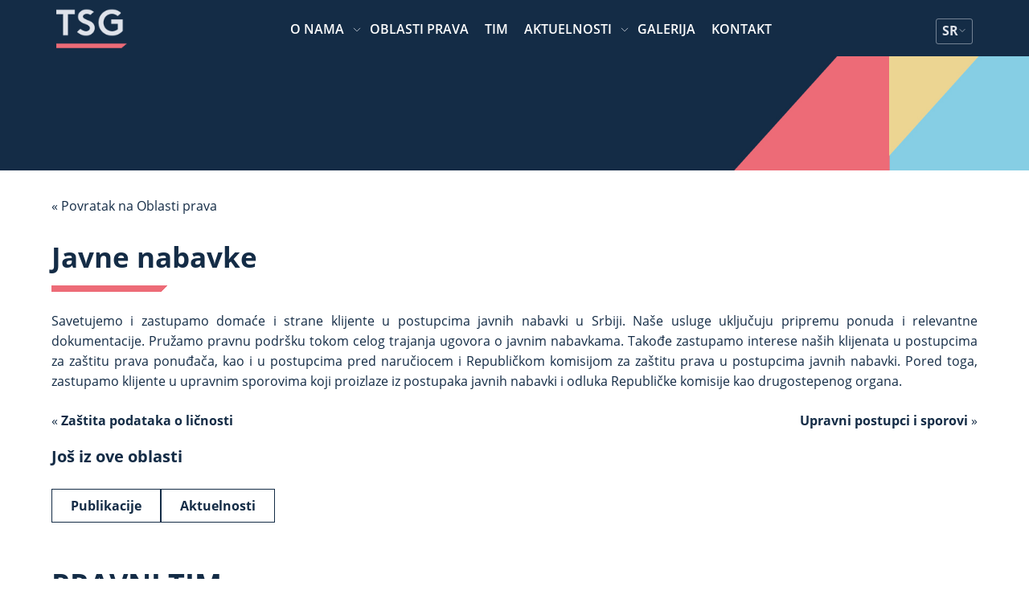

--- FILE ---
content_type: text/html; charset=UTF-8
request_url: https://tsg.rs/areas_of_law/javne-nabavke/
body_size: 14973
content:
<!doctype html>
<html lang="sr-RS">
<head>
    <meta charset="UTF-8">
    <meta name="viewport" content="width=device-width, initial-scale=1">
    <link rel="profile" href="https://gmpg.org/xfn/11">
    <link rel="stylesheet" href="https://cdn.jsdelivr.net/npm/@fancyapps/fancybox@3.5.6/dist/jquery.fancybox.min.css">
    <meta name='robots' content='index, follow, max-image-preview:large, max-snippet:-1, max-video-preview:-1' />
<script id="cookieyes" type="text/javascript" src="https://cdn-cookieyes.com/client_data/2f5029cf888871e2fe5f9da3/script.js"></script>
	<!-- This site is optimized with the Yoast SEO Premium plugin v25.6 (Yoast SEO v25.6) - https://yoast.com/wordpress/plugins/seo/ -->
	<title>Javne nabavke - TSG</title>
	<link rel="canonical" href="https://tsg.rs/areas_of_law/javne-nabavke/" />
	<meta property="og:locale" content="sr_RS" />
	<meta property="og:type" content="article" />
	<meta property="og:title" content="Javne nabavke" />
	<meta property="og:description" content="Savetujemo i zastupamo domaće i strane klijente u postupcima javnih nabavki u Srbiji. Naše usluge uključuju pripremu ponuda i relevantne dokumentacije. Pružamo pravnu podršku tokom celog trajanja ugovora o javnim nabavkama. Takođe zastupamo interese naših klijenata u postupcima za zaštitu prava ponuđača, kao i u postupcima pred naručiocem i Republičkom komisijom za zaštitu prava u [&hellip;]" />
	<meta property="og:url" content="https://tsg.rs/areas_of_law/javne-nabavke/" />
	<meta property="og:site_name" content="TSG" />
	<meta property="article:publisher" content="https://www.facebook.com/Tomic.Sindjelic.Groza.LawOffice/" />
	<meta property="article:modified_time" content="2025-01-27T16:48:58+00:00" />
	<meta property="og:image" content="https://tsg.rs/wp-content/uploads/2022/02/Logo-bez-imena_sr_de_en_Tamna-slova_bela-pozadina.png" />
	<meta property="og:image:width" content="339" />
	<meta property="og:image:height" content="339" />
	<meta property="og:image:type" content="image/png" />
	<meta name="twitter:card" content="summary_large_image" />
	<meta name="twitter:label1" content="Процењено време читања" />
	<meta name="twitter:data1" content="1 минут" />
	<script type="application/ld+json" class="yoast-schema-graph">{"@context":"https://schema.org","@graph":[{"@type":"WebPage","@id":"https://tsg.rs/areas_of_law/javne-nabavke/","url":"https://tsg.rs/areas_of_law/javne-nabavke/","name":"Javne nabavke - TSG","isPartOf":{"@id":"https://tsg.rs/#website"},"datePublished":"2016-11-08T15:52:04+00:00","dateModified":"2025-01-27T16:48:58+00:00","breadcrumb":{"@id":"https://tsg.rs/areas_of_law/javne-nabavke/#breadcrumb"},"inLanguage":"sr-RS","potentialAction":[{"@type":"ReadAction","target":["https://tsg.rs/areas_of_law/javne-nabavke/"]}]},{"@type":"BreadcrumbList","@id":"https://tsg.rs/areas_of_law/javne-nabavke/#breadcrumb","itemListElement":[{"@type":"ListItem","position":1,"name":"Home","item":"https://tsg.rs/"},{"@type":"ListItem","position":2,"name":"Oblasti prava","item":"https://tsg.rs/areas_of_law/"},{"@type":"ListItem","position":3,"name":"Javne nabavke"}]},{"@type":"WebSite","@id":"https://tsg.rs/#website","url":"https://tsg.rs/","name":"TSG","description":"TSG Advokati","publisher":{"@id":"https://tsg.rs/#organization"},"potentialAction":[{"@type":"SearchAction","target":{"@type":"EntryPoint","urlTemplate":"https://tsg.rs/?s={search_term_string}"},"query-input":{"@type":"PropertyValueSpecification","valueRequired":true,"valueName":"search_term_string"}}],"inLanguage":"sr-RS"},{"@type":"Organization","@id":"https://tsg.rs/#organization","name":"TSG ADVOKATI","url":"https://tsg.rs/","logo":{"@type":"ImageObject","inLanguage":"sr-RS","@id":"https://tsg.rs/#/schema/logo/image/","url":"https://tsg.rs/wp-content/uploads/2022/06/Logo-bez-imena_sr_de_en_Tamna-slova_bela-pozadina.png","contentUrl":"https://tsg.rs/wp-content/uploads/2022/06/Logo-bez-imena_sr_de_en_Tamna-slova_bela-pozadina.png","width":339,"height":339,"caption":"TSG ADVOKATI"},"image":{"@id":"https://tsg.rs/#/schema/logo/image/"},"sameAs":["https://www.facebook.com/Tomic.Sindjelic.Groza.LawOffice/","https://www.instagram.com/tsg_lawyers/","https://www.linkedin.com/company/tomic-sindjelic-groza-law-office"]}]}</script>
	<!-- / Yoast SEO Premium plugin. -->


<link rel='dns-prefetch' href='//cdnjs.cloudflare.com' />
<link rel="alternate" type="application/rss+xml" title="TSG &raquo; довод" href="https://tsg.rs/feed/" />
<link rel="alternate" type="application/rss+xml" title="TSG &raquo; довод коментара" href="https://tsg.rs/comments/feed/" />
<script>
window._wpemojiSettings = {"baseUrl":"https:\/\/s.w.org\/images\/core\/emoji\/15.0.3\/72x72\/","ext":".png","svgUrl":"https:\/\/s.w.org\/images\/core\/emoji\/15.0.3\/svg\/","svgExt":".svg","source":{"concatemoji":"https:\/\/tsg.rs\/wp-includes\/js\/wp-emoji-release.min.js?ver=6.6.4"}};
/*! This file is auto-generated */
!function(i,n){var o,s,e;function c(e){try{var t={supportTests:e,timestamp:(new Date).valueOf()};sessionStorage.setItem(o,JSON.stringify(t))}catch(e){}}function p(e,t,n){e.clearRect(0,0,e.canvas.width,e.canvas.height),e.fillText(t,0,0);var t=new Uint32Array(e.getImageData(0,0,e.canvas.width,e.canvas.height).data),r=(e.clearRect(0,0,e.canvas.width,e.canvas.height),e.fillText(n,0,0),new Uint32Array(e.getImageData(0,0,e.canvas.width,e.canvas.height).data));return t.every(function(e,t){return e===r[t]})}function u(e,t,n){switch(t){case"flag":return n(e,"\ud83c\udff3\ufe0f\u200d\u26a7\ufe0f","\ud83c\udff3\ufe0f\u200b\u26a7\ufe0f")?!1:!n(e,"\ud83c\uddfa\ud83c\uddf3","\ud83c\uddfa\u200b\ud83c\uddf3")&&!n(e,"\ud83c\udff4\udb40\udc67\udb40\udc62\udb40\udc65\udb40\udc6e\udb40\udc67\udb40\udc7f","\ud83c\udff4\u200b\udb40\udc67\u200b\udb40\udc62\u200b\udb40\udc65\u200b\udb40\udc6e\u200b\udb40\udc67\u200b\udb40\udc7f");case"emoji":return!n(e,"\ud83d\udc26\u200d\u2b1b","\ud83d\udc26\u200b\u2b1b")}return!1}function f(e,t,n){var r="undefined"!=typeof WorkerGlobalScope&&self instanceof WorkerGlobalScope?new OffscreenCanvas(300,150):i.createElement("canvas"),a=r.getContext("2d",{willReadFrequently:!0}),o=(a.textBaseline="top",a.font="600 32px Arial",{});return e.forEach(function(e){o[e]=t(a,e,n)}),o}function t(e){var t=i.createElement("script");t.src=e,t.defer=!0,i.head.appendChild(t)}"undefined"!=typeof Promise&&(o="wpEmojiSettingsSupports",s=["flag","emoji"],n.supports={everything:!0,everythingExceptFlag:!0},e=new Promise(function(e){i.addEventListener("DOMContentLoaded",e,{once:!0})}),new Promise(function(t){var n=function(){try{var e=JSON.parse(sessionStorage.getItem(o));if("object"==typeof e&&"number"==typeof e.timestamp&&(new Date).valueOf()<e.timestamp+604800&&"object"==typeof e.supportTests)return e.supportTests}catch(e){}return null}();if(!n){if("undefined"!=typeof Worker&&"undefined"!=typeof OffscreenCanvas&&"undefined"!=typeof URL&&URL.createObjectURL&&"undefined"!=typeof Blob)try{var e="postMessage("+f.toString()+"("+[JSON.stringify(s),u.toString(),p.toString()].join(",")+"));",r=new Blob([e],{type:"text/javascript"}),a=new Worker(URL.createObjectURL(r),{name:"wpTestEmojiSupports"});return void(a.onmessage=function(e){c(n=e.data),a.terminate(),t(n)})}catch(e){}c(n=f(s,u,p))}t(n)}).then(function(e){for(var t in e)n.supports[t]=e[t],n.supports.everything=n.supports.everything&&n.supports[t],"flag"!==t&&(n.supports.everythingExceptFlag=n.supports.everythingExceptFlag&&n.supports[t]);n.supports.everythingExceptFlag=n.supports.everythingExceptFlag&&!n.supports.flag,n.DOMReady=!1,n.readyCallback=function(){n.DOMReady=!0}}).then(function(){return e}).then(function(){var e;n.supports.everything||(n.readyCallback(),(e=n.source||{}).concatemoji?t(e.concatemoji):e.wpemoji&&e.twemoji&&(t(e.twemoji),t(e.wpemoji)))}))}((window,document),window._wpemojiSettings);
</script>
<style id='wp-emoji-styles-inline-css'>

	img.wp-smiley, img.emoji {
		display: inline !important;
		border: none !important;
		box-shadow: none !important;
		height: 1em !important;
		width: 1em !important;
		margin: 0 0.07em !important;
		vertical-align: -0.1em !important;
		background: none !important;
		padding: 0 !important;
	}
</style>
<link rel='stylesheet' id='wp-block-library-css' href='https://tsg.rs/wp-includes/css/dist/block-library/style.min.css?ver=6.6.4' media='all' />
<style id='safe-svg-svg-icon-style-inline-css'>
.safe-svg-cover{text-align:center}.safe-svg-cover .safe-svg-inside{display:inline-block;max-width:100%}.safe-svg-cover svg{height:100%;max-height:100%;max-width:100%;width:100%}

</style>
<style id='classic-theme-styles-inline-css'>
/*! This file is auto-generated */
.wp-block-button__link{color:#fff;background-color:#32373c;border-radius:9999px;box-shadow:none;text-decoration:none;padding:calc(.667em + 2px) calc(1.333em + 2px);font-size:1.125em}.wp-block-file__button{background:#32373c;color:#fff;text-decoration:none}
</style>
<style id='global-styles-inline-css'>
:root{--wp--preset--aspect-ratio--square: 1;--wp--preset--aspect-ratio--4-3: 4/3;--wp--preset--aspect-ratio--3-4: 3/4;--wp--preset--aspect-ratio--3-2: 3/2;--wp--preset--aspect-ratio--2-3: 2/3;--wp--preset--aspect-ratio--16-9: 16/9;--wp--preset--aspect-ratio--9-16: 9/16;--wp--preset--color--black: #000000;--wp--preset--color--cyan-bluish-gray: #abb8c3;--wp--preset--color--white: #ffffff;--wp--preset--color--pale-pink: #f78da7;--wp--preset--color--vivid-red: #cf2e2e;--wp--preset--color--luminous-vivid-orange: #ff6900;--wp--preset--color--luminous-vivid-amber: #fcb900;--wp--preset--color--light-green-cyan: #7bdcb5;--wp--preset--color--vivid-green-cyan: #00d084;--wp--preset--color--pale-cyan-blue: #8ed1fc;--wp--preset--color--vivid-cyan-blue: #0693e3;--wp--preset--color--vivid-purple: #9b51e0;--wp--preset--gradient--vivid-cyan-blue-to-vivid-purple: linear-gradient(135deg,rgba(6,147,227,1) 0%,rgb(155,81,224) 100%);--wp--preset--gradient--light-green-cyan-to-vivid-green-cyan: linear-gradient(135deg,rgb(122,220,180) 0%,rgb(0,208,130) 100%);--wp--preset--gradient--luminous-vivid-amber-to-luminous-vivid-orange: linear-gradient(135deg,rgba(252,185,0,1) 0%,rgba(255,105,0,1) 100%);--wp--preset--gradient--luminous-vivid-orange-to-vivid-red: linear-gradient(135deg,rgba(255,105,0,1) 0%,rgb(207,46,46) 100%);--wp--preset--gradient--very-light-gray-to-cyan-bluish-gray: linear-gradient(135deg,rgb(238,238,238) 0%,rgb(169,184,195) 100%);--wp--preset--gradient--cool-to-warm-spectrum: linear-gradient(135deg,rgb(74,234,220) 0%,rgb(151,120,209) 20%,rgb(207,42,186) 40%,rgb(238,44,130) 60%,rgb(251,105,98) 80%,rgb(254,248,76) 100%);--wp--preset--gradient--blush-light-purple: linear-gradient(135deg,rgb(255,206,236) 0%,rgb(152,150,240) 100%);--wp--preset--gradient--blush-bordeaux: linear-gradient(135deg,rgb(254,205,165) 0%,rgb(254,45,45) 50%,rgb(107,0,62) 100%);--wp--preset--gradient--luminous-dusk: linear-gradient(135deg,rgb(255,203,112) 0%,rgb(199,81,192) 50%,rgb(65,88,208) 100%);--wp--preset--gradient--pale-ocean: linear-gradient(135deg,rgb(255,245,203) 0%,rgb(182,227,212) 50%,rgb(51,167,181) 100%);--wp--preset--gradient--electric-grass: linear-gradient(135deg,rgb(202,248,128) 0%,rgb(113,206,126) 100%);--wp--preset--gradient--midnight: linear-gradient(135deg,rgb(2,3,129) 0%,rgb(40,116,252) 100%);--wp--preset--font-size--small: 13px;--wp--preset--font-size--medium: 20px;--wp--preset--font-size--large: 36px;--wp--preset--font-size--x-large: 42px;--wp--preset--spacing--20: 0.44rem;--wp--preset--spacing--30: 0.67rem;--wp--preset--spacing--40: 1rem;--wp--preset--spacing--50: 1.5rem;--wp--preset--spacing--60: 2.25rem;--wp--preset--spacing--70: 3.38rem;--wp--preset--spacing--80: 5.06rem;--wp--preset--shadow--natural: 6px 6px 9px rgba(0, 0, 0, 0.2);--wp--preset--shadow--deep: 12px 12px 50px rgba(0, 0, 0, 0.4);--wp--preset--shadow--sharp: 6px 6px 0px rgba(0, 0, 0, 0.2);--wp--preset--shadow--outlined: 6px 6px 0px -3px rgba(255, 255, 255, 1), 6px 6px rgba(0, 0, 0, 1);--wp--preset--shadow--crisp: 6px 6px 0px rgba(0, 0, 0, 1);}:where(.is-layout-flex){gap: 0.5em;}:where(.is-layout-grid){gap: 0.5em;}body .is-layout-flex{display: flex;}.is-layout-flex{flex-wrap: wrap;align-items: center;}.is-layout-flex > :is(*, div){margin: 0;}body .is-layout-grid{display: grid;}.is-layout-grid > :is(*, div){margin: 0;}:where(.wp-block-columns.is-layout-flex){gap: 2em;}:where(.wp-block-columns.is-layout-grid){gap: 2em;}:where(.wp-block-post-template.is-layout-flex){gap: 1.25em;}:where(.wp-block-post-template.is-layout-grid){gap: 1.25em;}.has-black-color{color: var(--wp--preset--color--black) !important;}.has-cyan-bluish-gray-color{color: var(--wp--preset--color--cyan-bluish-gray) !important;}.has-white-color{color: var(--wp--preset--color--white) !important;}.has-pale-pink-color{color: var(--wp--preset--color--pale-pink) !important;}.has-vivid-red-color{color: var(--wp--preset--color--vivid-red) !important;}.has-luminous-vivid-orange-color{color: var(--wp--preset--color--luminous-vivid-orange) !important;}.has-luminous-vivid-amber-color{color: var(--wp--preset--color--luminous-vivid-amber) !important;}.has-light-green-cyan-color{color: var(--wp--preset--color--light-green-cyan) !important;}.has-vivid-green-cyan-color{color: var(--wp--preset--color--vivid-green-cyan) !important;}.has-pale-cyan-blue-color{color: var(--wp--preset--color--pale-cyan-blue) !important;}.has-vivid-cyan-blue-color{color: var(--wp--preset--color--vivid-cyan-blue) !important;}.has-vivid-purple-color{color: var(--wp--preset--color--vivid-purple) !important;}.has-black-background-color{background-color: var(--wp--preset--color--black) !important;}.has-cyan-bluish-gray-background-color{background-color: var(--wp--preset--color--cyan-bluish-gray) !important;}.has-white-background-color{background-color: var(--wp--preset--color--white) !important;}.has-pale-pink-background-color{background-color: var(--wp--preset--color--pale-pink) !important;}.has-vivid-red-background-color{background-color: var(--wp--preset--color--vivid-red) !important;}.has-luminous-vivid-orange-background-color{background-color: var(--wp--preset--color--luminous-vivid-orange) !important;}.has-luminous-vivid-amber-background-color{background-color: var(--wp--preset--color--luminous-vivid-amber) !important;}.has-light-green-cyan-background-color{background-color: var(--wp--preset--color--light-green-cyan) !important;}.has-vivid-green-cyan-background-color{background-color: var(--wp--preset--color--vivid-green-cyan) !important;}.has-pale-cyan-blue-background-color{background-color: var(--wp--preset--color--pale-cyan-blue) !important;}.has-vivid-cyan-blue-background-color{background-color: var(--wp--preset--color--vivid-cyan-blue) !important;}.has-vivid-purple-background-color{background-color: var(--wp--preset--color--vivid-purple) !important;}.has-black-border-color{border-color: var(--wp--preset--color--black) !important;}.has-cyan-bluish-gray-border-color{border-color: var(--wp--preset--color--cyan-bluish-gray) !important;}.has-white-border-color{border-color: var(--wp--preset--color--white) !important;}.has-pale-pink-border-color{border-color: var(--wp--preset--color--pale-pink) !important;}.has-vivid-red-border-color{border-color: var(--wp--preset--color--vivid-red) !important;}.has-luminous-vivid-orange-border-color{border-color: var(--wp--preset--color--luminous-vivid-orange) !important;}.has-luminous-vivid-amber-border-color{border-color: var(--wp--preset--color--luminous-vivid-amber) !important;}.has-light-green-cyan-border-color{border-color: var(--wp--preset--color--light-green-cyan) !important;}.has-vivid-green-cyan-border-color{border-color: var(--wp--preset--color--vivid-green-cyan) !important;}.has-pale-cyan-blue-border-color{border-color: var(--wp--preset--color--pale-cyan-blue) !important;}.has-vivid-cyan-blue-border-color{border-color: var(--wp--preset--color--vivid-cyan-blue) !important;}.has-vivid-purple-border-color{border-color: var(--wp--preset--color--vivid-purple) !important;}.has-vivid-cyan-blue-to-vivid-purple-gradient-background{background: var(--wp--preset--gradient--vivid-cyan-blue-to-vivid-purple) !important;}.has-light-green-cyan-to-vivid-green-cyan-gradient-background{background: var(--wp--preset--gradient--light-green-cyan-to-vivid-green-cyan) !important;}.has-luminous-vivid-amber-to-luminous-vivid-orange-gradient-background{background: var(--wp--preset--gradient--luminous-vivid-amber-to-luminous-vivid-orange) !important;}.has-luminous-vivid-orange-to-vivid-red-gradient-background{background: var(--wp--preset--gradient--luminous-vivid-orange-to-vivid-red) !important;}.has-very-light-gray-to-cyan-bluish-gray-gradient-background{background: var(--wp--preset--gradient--very-light-gray-to-cyan-bluish-gray) !important;}.has-cool-to-warm-spectrum-gradient-background{background: var(--wp--preset--gradient--cool-to-warm-spectrum) !important;}.has-blush-light-purple-gradient-background{background: var(--wp--preset--gradient--blush-light-purple) !important;}.has-blush-bordeaux-gradient-background{background: var(--wp--preset--gradient--blush-bordeaux) !important;}.has-luminous-dusk-gradient-background{background: var(--wp--preset--gradient--luminous-dusk) !important;}.has-pale-ocean-gradient-background{background: var(--wp--preset--gradient--pale-ocean) !important;}.has-electric-grass-gradient-background{background: var(--wp--preset--gradient--electric-grass) !important;}.has-midnight-gradient-background{background: var(--wp--preset--gradient--midnight) !important;}.has-small-font-size{font-size: var(--wp--preset--font-size--small) !important;}.has-medium-font-size{font-size: var(--wp--preset--font-size--medium) !important;}.has-large-font-size{font-size: var(--wp--preset--font-size--large) !important;}.has-x-large-font-size{font-size: var(--wp--preset--font-size--x-large) !important;}
:where(.wp-block-post-template.is-layout-flex){gap: 1.25em;}:where(.wp-block-post-template.is-layout-grid){gap: 1.25em;}
:where(.wp-block-columns.is-layout-flex){gap: 2em;}:where(.wp-block-columns.is-layout-grid){gap: 2em;}
:root :where(.wp-block-pullquote){font-size: 1.5em;line-height: 1.6;}
</style>
<link rel='stylesheet' id='contact-form-7-css' href='https://tsg.rs/wp-content/plugins/contact-form-7/includes/css/styles.css?ver=5.9.8' media='all' />
<link rel='stylesheet' id='wpml-legacy-horizontal-list-0-css' href='https://tsg.rs/wp-content/plugins/sitepress-multilingual-cms/templates/language-switchers/legacy-list-horizontal/style.min.css?ver=1' media='all' />
<style id='wpml-legacy-horizontal-list-0-inline-css'>
.wpml-ls-statics-shortcode_actions{background-color:#eeeeee;}.wpml-ls-statics-shortcode_actions, .wpml-ls-statics-shortcode_actions .wpml-ls-sub-menu, .wpml-ls-statics-shortcode_actions a {border-color:#cdcdcd;}.wpml-ls-statics-shortcode_actions a, .wpml-ls-statics-shortcode_actions .wpml-ls-sub-menu a, .wpml-ls-statics-shortcode_actions .wpml-ls-sub-menu a:link, .wpml-ls-statics-shortcode_actions li:not(.wpml-ls-current-language) .wpml-ls-link, .wpml-ls-statics-shortcode_actions li:not(.wpml-ls-current-language) .wpml-ls-link:link {color:#444444;background-color:#ffffff;}.wpml-ls-statics-shortcode_actions a, .wpml-ls-statics-shortcode_actions .wpml-ls-sub-menu a:hover,.wpml-ls-statics-shortcode_actions .wpml-ls-sub-menu a:focus, .wpml-ls-statics-shortcode_actions .wpml-ls-sub-menu a:link:hover, .wpml-ls-statics-shortcode_actions .wpml-ls-sub-menu a:link:focus {color:#000000;background-color:#eeeeee;}.wpml-ls-statics-shortcode_actions .wpml-ls-current-language > a {color:#444444;background-color:#ffffff;}.wpml-ls-statics-shortcode_actions .wpml-ls-current-language:hover>a, .wpml-ls-statics-shortcode_actions .wpml-ls-current-language>a:focus {color:#000000;background-color:#eeeeee;}
</style>
<link rel='stylesheet' id='wpml-menu-item-0-css' href='https://tsg.rs/wp-content/plugins/sitepress-multilingual-cms/templates/language-switchers/menu-item/style.min.css?ver=1' media='all' />
<link rel='stylesheet' id='cms-navigation-style-base-css' href='https://tsg.rs/wp-content/plugins/wpml-cms-nav/res/css/cms-navigation-base.css?ver=1.5.5' media='screen' />
<link rel='stylesheet' id='cms-navigation-style-css' href='https://tsg.rs/wp-content/plugins/wpml-cms-nav/res/css/cms-navigation.css?ver=1.5.5' media='screen' />
<link rel='stylesheet' id='chld_thm_cfg_parent-css' href='https://tsg.rs/wp-content/themes/tsg2021/style.css?ver=6.6.4' media='all' />
<link rel='stylesheet' id='tsg2021-style-css' href='https://tsg.rs/wp-content/themes/tsg2021-child/style.css?ver=1.0.0' media='all' />
<link rel='stylesheet' id='owl-css' href='https://cdnjs.cloudflare.com/ajax/libs/OwlCarousel2/2.3.4/assets/owl.carousel.min.css?ver=6.6.4' media='all' />
<link rel='stylesheet' id='tsg-css-css' href='https://tsg.rs/wp-content/themes/tsg2021/css/tsg-css.css?ver=6.6.4' media='all' />
<link rel='stylesheet' id='slb_core-css' href='https://tsg.rs/wp-content/plugins/simple-lightbox/client/css/app.css?ver=2.9.3' media='all' />
<link rel='stylesheet' id='shiftnav-css' href='https://tsg.rs/wp-content/plugins/shiftnav-pro/pro/assets/css/shiftnav.min.css?ver=1.5.1' media='all' />
<link rel='stylesheet' id='tsg-child-css-css' href='https://tsg.rs/wp-content/themes/tsg2021-child/assets/css/tsg.css?ver=6.6.4' media='all' />
<link rel='stylesheet' id='shiftnav-custom-css' href='https://tsg.rs/wp-content/plugins/shiftnav-pro/custom/custom.css?ver=1.5.1' media='all' />
<script id="wpml-cookie-js-extra">
var wpml_cookies = {"wp-wpml_current_language":{"value":"sr","expires":1,"path":"\/"}};
var wpml_cookies = {"wp-wpml_current_language":{"value":"sr","expires":1,"path":"\/"}};
</script>
<script src="https://tsg.rs/wp-content/plugins/sitepress-multilingual-cms/res/js/cookies/language-cookie.js?ver=4.6.13" id="wpml-cookie-js" defer data-wp-strategy="defer"></script>
<script src="https://tsg.rs/wp-includes/js/jquery/jquery.min.js?ver=3.7.1" id="jquery-core-js"></script>
<script src="https://tsg.rs/wp-includes/js/jquery/jquery-migrate.min.js?ver=3.4.1" id="jquery-migrate-js"></script>
<link rel="https://api.w.org/" href="https://tsg.rs/wp-json/" /><link rel="alternate" title="JSON" type="application/json" href="https://tsg.rs/wp-json/wp/v2/areas_of_law/1206" /><link rel="EditURI" type="application/rsd+xml" title="RSD" href="https://tsg.rs/xmlrpc.php?rsd" />
<meta name="generator" content="WordPress 6.6.4" />
<link rel='shortlink' href='https://tsg.rs/?p=1206' />
<link rel="alternate" title="oEmbed (JSON)" type="application/json+oembed" href="https://tsg.rs/wp-json/oembed/1.0/embed?url=https%3A%2F%2Ftsg.rs%2Fareas_of_law%2Fjavne-nabavke%2F" />
<link rel="alternate" title="oEmbed (XML)" type="text/xml+oembed" href="https://tsg.rs/wp-json/oembed/1.0/embed?url=https%3A%2F%2Ftsg.rs%2Fareas_of_law%2Fjavne-nabavke%2F&#038;format=xml" />
<meta name="generator" content="WPML ver:4.6.13 stt:1,4,3,46,50;" />
<link rel="alternate" hreflang="sr" href="https://tsg.rs/areas_of_law/javne-nabavke/" />
<link rel="alternate" hreflang="de" href="https://tsg.rs/de/kompetenzen-de/oeffentliches-auftragswesen/" />
<link rel="alternate" hreflang="en" href="https://tsg.rs/en/areas_of_law/public-procurement/" />
<link rel="alternate" hreflang="ru" href="https://tsg.rs/ru/areas_of_law/gosudarstvennye-zakupki/" />
<link rel="alternate" hreflang="fr" href="https://tsg.rs/fr/areas_of_law/marches-publics/" />
<link rel="alternate" hreflang="x-default" href="https://tsg.rs/areas_of_law/javne-nabavke/" />

	<!-- ShiftNav CSS 
	================================================================ -->
	<style type="text/css" id="shiftnav-dynamic-css">
		
	@media only screen and (min-width:768px){ #shiftnav-toggle-main, .shiftnav-toggle-mobile{ display:none; } .shiftnav-wrap { padding-top:0 !important; } body.shiftnav-disable-shift-body{ padding-top:0 !important; } }
	@media only screen and (max-width:767px){ .ubermenu, body .ubermenu, .ubermenu.ubermenu-responsive-default, .ubermenu-responsive-toggle, #megaMenu{ display:none !important; } }

/** ShiftNav Custom Menu Styles (Customizer) **/
/* shiftnav-main */
.shiftnav.shiftnav-shiftnav-main { background:#35414d; color:#ffffff; }
.shiftnav.shiftnav-shiftnav-main .shiftnav-site-title { color:#ffffff; }
.shiftnav.shiftnav-shiftnav-main ul.shiftnav-menu li.menu-item > .shiftnav-target { background:#35414d; color:#eeecdb; font-weight:normal; text-shadow:none; }
.shiftnav.shiftnav-shiftnav-main ul.shiftnav-menu li.menu-item.shiftnav-active > .shiftnav-target, .shiftnav.shiftnav-shiftnav-main ul.shiftnav-menu li.menu-item.shiftnav-in-transition > .shiftnav-target, .shiftnav.shiftnav-shiftnav-main ul.shiftnav-menu.shiftnav-active-on-hover li.menu-item > .shiftnav-target:hover, .shiftnav.shiftnav-shiftnav-main ul.shiftnav-menu.shiftnav-active-highlight li.menu-item > .shiftnav-target:active { background:#35414d; color:#eeecdb; }
.shiftnav.shiftnav-shiftnav-main ul.shiftnav-menu li.menu-item.current-menu-item > .shiftnav-target, .shiftnav.shiftnav-shiftnav-main ul.shiftnav-menu li.menu-item ul.sub-menu .current-menu-item > .shiftnav-target, .shiftnav.shiftnav-shiftnav-main ul.shiftnav-menu > li.shiftnav-sub-accordion.current-menu-ancestor > .shiftnav-target, .shiftnav.shiftnav-shiftnav-main ul.shiftnav-menu > li.shiftnav-sub-shift.current-menu-ancestor > .shiftnav-target { background:#eeecdb; color:#35414d; }
.shiftnav.shiftnav-shiftnav-main ul.shiftnav-menu li.menu-item.shiftnav-highlight > .shiftnav-target, .shiftnav.shiftnav-shiftnav-main ul.shiftnav-menu li.menu-item ul.sub-menu .shiftnav-highlight > .shiftnav-target { background:#eeecdb; color:#35414d; }
.shiftnav.shiftnav-shiftnav-main ul.shiftnav-menu li.menu-item > .shiftnav-submenu-activation { background:#35414d; }
.shiftnav.shiftnav-shiftnav-main ul.shiftnav-menu li.menu-item > .shiftnav-submenu-activation:hover, .shiftnav.shiftnav-shiftnav-main ul.shiftnav-menu li.menu-item.shiftnav-active > .shiftnav-submenu-activation, .shiftnav.shiftnav-shiftnav-main ul.shiftnav-menu li.menu-item.shiftnav-in-transition > .shiftnav-submenu-activation { background:#35414d; }
.shiftnav.shiftnav-shiftnav-main ul.shiftnav-menu li.shiftnav-retract .shiftnav-target { text-align:center; }


/** ShiftNav Custom Tweaks (General Settings) **/
@media
only screen and (min-device-width : 1024px) and (max-device-width : 1366px) and (min-device-pixel-ratio : 2) {
	.shiftnav-toggle-button{
		display: block;
	}
}
/* Status: Loaded from Transient */

	</style>
	<!-- end ShiftNav CSS -->

	<link rel="icon" href="https://tsg.rs/wp-content/uploads/2022/02/cropped-Logo-bez-imena_sr_de_en_Tamna-slova_bela-pozadina-32x32.png" sizes="32x32" />
<link rel="icon" href="https://tsg.rs/wp-content/uploads/2022/02/cropped-Logo-bez-imena_sr_de_en_Tamna-slova_bela-pozadina-192x192.png" sizes="192x192" />
<link rel="apple-touch-icon" href="https://tsg.rs/wp-content/uploads/2022/02/cropped-Logo-bez-imena_sr_de_en_Tamna-slova_bela-pozadina-180x180.png" />
<meta name="msapplication-TileImage" content="https://tsg.rs/wp-content/uploads/2022/02/cropped-Logo-bez-imena_sr_de_en_Tamna-slova_bela-pozadina-270x270.png" />
		  <!-- Google tag (gtag.js) -->
  <script async src="https://www.googletagmanager.com/gtag/js?id=G-SE2J7QNG0F"></script>
  <script>
    window.dataLayer = window.dataLayer || [];
    function gtag(){dataLayer.push(arguments);}
    gtag('js', new Date());

    gtag('config', 'G-SE2J7QNG0F');
  </script>
</head>

<body class="areas_of_law-template-default single single-areas_of_law postid-1206 wp-custom-logo supports-webp">

<div id="page" class="site dg2-page-wrapper">
    <a class="skip-link screen-reader-text" href="#primary">Pređite na sadržaj</a>
    <style>
    header.site-header {
        position: fixed;
        width: 100%;
        background: #142c46;
        color: #ffffff;
        height: 70px;
        z-index: 10;
    }
    .top-meni-mobile{
        display: block;
    }
    .top-meni{
        display: none;
    }

    @media screen and (min-width: 1024px) {
        .top-meni-mobile{
            display: none;
        }
        .top-meni{
            display: block;
        }
    }

    ul#top-menu {
        list-style: none;
        display: flex;
        justify-content: center;
        align-items: center;
        gap: 26px;
        padding: 0;
        margin: 0;
    }

    #top-menu li {
        position: relative; /* Needed for submenu positioning */
        display: flex;
        justify-content: flex-start;
        align-items: center;
    }

    #top-menu li a {
        color: #ffffff;
        text-decoration: none;
        padding: 5px 10px 3px 10px;
        font-weight: 600;
        letter-spacing: 0;
        text-transform: uppercase;
    }
    #top-menu li a:after {
        display: block;
        content: '';
        width: 0;
        height: 4px;
        background: rgb(237, 107, 119);
        background: linear-gradient(135deg, rgba(237, 107, 119, 1) 77%, rgba(237, 107, 119, 0) 77%);
        margin-top: 2px;
        transition: width 350ms ease-in;
    }

    #top-menu li.menu-item-has-children:after {
        color: #dfe3eb;
        content: url(https://tsg.rs/wp-content/themes/tsg2021-child/assets/images/arrow-down.svg);
        width: 12px;
        font-size: 10px;
    }
    #top-menu li a:hover:after {
        width: 120%;
    }
    #top-menu li .sub-menu li a{
        font-weight: normal;
    }

    #top-menu li .sub-menu {
        position: absolute;
        top: 100%; /* Positions the submenu just below the parent item */
        left: 0;
        background: #142c46;
        opacity: 0;
        visibility: hidden;
        transform: translateY(-10px); /* Slightly move it up for animation */
        transition: all 0.3s ease-in-out; /* Smooth transition */
        list-style: none;
        padding: 10px 0;
        min-width: 200px;
        border-radius: 0;
        z-index: 5;
        box-shadow: #091e34 0px 0px 10px;
    }

    #top-menu li .sub-menu li {
        margin: 0;
        padding: 0;
    }

    #top-menu li .sub-menu li a {
        color: #ffffff;
        padding: 8px 15px;
        display: block;
        white-space: nowrap;
    }

    #top-menu li .sub-menu li a:hover {
        /*background: #112944;*/
    }

    #top-menu li:hover > .sub-menu {
        opacity: 1;
        visibility: visible;
        transform: translateY(0); /* Moves it into place */
    }

    .dg2-menu-100 {
        flex: 1;
        width: 100%;
        display: flex;
        justify-content: space-between;
        align-items: center;
    }

    .dg2-menu-wrapper {
        padding-top: 10px;
    }

    /* Main Language Menu Style */
    #language-menu {
        list-style: none;
        margin: 0;
        padding: 0;
        position: relative;
        border-radius: 3px;
        border: 1px solid rgba(223, 227, 235, 0.47);
    }
    /*#language-menu:hover{*/
    /*    border: 1px solid #142c46;*/
    /*}*/

    #language-menu > li {
        position: relative;
        height: 30px;
        background: transparent;
        cursor: pointer;
        display: flex;
        justify-content: center;
        align-items: center;
        color: #dfe3eb;
        gap: 7px;
    }

    #language-menu > li a {
        display: flex;
        align-items: center;
        justify-content: space-between;
        text-decoration: none;
        font-weight: bold;
        color:#dfe3eb;
    }

    #language-menu > li a .wpml-ls-display {
        margin-right: 8px; /* Spacing between the language text and arrow */
        color: #dfe3eb;
    }

    #language-menu > li:after {
        color:#dfe3eb;
        content: url('https://tsg.rs/wp-content/themes/tsg2021-child/assets/images/arrow-down.svg'); /* Down arrow */
        width:10px;
        font-size:10px;
    }

    /* Submenu Styles */
    #language-menu .sub-menu {
        list-style: none;
        margin: 0;
        padding: 5px 0;
        position: absolute;
        top: 99%; /* Position the dropdown below the parent */
        left: 0;
        background: #142c46;
        opacity: 0;
        visibility: hidden;
        transform: translateY(-10px);
        transition: all 0.3s ease-in-out; /* Smooth dropdown animation */
        z-index: 10;
        flex-direction: column;
        justify-content: flex-start;
        gap: 5px;
        border: 1px solid rgba(223, 227, 235, 0.47);
    }

    #language-menu .sub-menu li {
        padding: 7px 10px;
        text-align: left;
        border-right: none;
        height: auto;
    }

    #language-menu .sub-menu li a {
        text-decoration: none;
        font-weight: normal;
        display: block;
        color: #dfe3eb;
    }
    #language-menu > li a:hover .wpml-ls-display {
        color: #ed6b77;
    }


    /* Show Dropdown on Hover */
    #language-menu > li:hover .sub-menu {
        opacity: 1;
        visibility: visible;
        transform: translateY(0);
    }

    /* General Styles */
    #top-menu-mobile {
        width: 100%;
        background: #142c46;
        color: white;
        padding: 10px;
        margin: 0;
        list-style: none;
    }
    #top-menu-mobile .menu {
        list-style: none;
        margin: 0;
        padding: 0;
    }
    #top-menu-mobile .menu-item {
        border-bottom: 1px solid #1b3756;
    }
    #top-menu-mobile .menu-item > a {
        display: inline-block;
        padding: 15px;
        color: white;
        text-decoration: none;
        transition: background 0.3s ease;
        width: calc(100% - 40px); /* Adjust for icon space */
    }
    .menu-item-arrow{
        display: flex;
        justify-content: space-between;
        align-items: center;
    }
    #top-menu-mobile .menu-item  a
    {
        padding: 10px;
        text-transform: uppercase;
        font-size: 16px;
        color: #dfe3eb;
        font-weight: 600;
    }
    #top-menu-mobile .menu-item  a:hover {
        background: #132b46;
    }

    /* Submenu Styles */
    #top-menu-mobile .sub-menu {
        list-style: none;
        margin: 0;
        padding: 0;
        max-height: 0;
        overflow: hidden;
        transition: max-height 0.3s ease;
        background: #142c46;
    }
    #top-menu-mobile .sub-menu li a {
        padding: 10px 20px;
        color: #dfe3eb;
    }
    #top-menu-mobile .sub-menu li a:hover {
        color: white;
    }

    /* SVG Toggle Button */
    #top-menu-mobile .submenu-toggle {
        background: none;
        border: none;
        padding: 15px;
        cursor: pointer;
        float: right;
    }
    #top-menu-mobile .submenu-toggle svg {
        fill: none;
        stroke: white;
        transition: transform 0.3s ease;
    }
    #top-menu-mobile .menu-item-has-children.open .submenu-toggle svg {
        transform: rotate(180deg);
    }

    /* Expandable Menu */
    #top-menu-mobile .menu-item-has-children.open .sub-menu {
        max-height: 500px; /* Adjust based on content */
    }

    .menu-icon {
        background: none;
        border: none;
        padding: 10px;
        cursor: pointer;
        position: relative;
        display: block;
    }

    .menu-icon-close {
        background: none;
        border: none;
        padding: 10px;
        cursor: pointer;
    }
    .menu-icon svg,  .menu-icon-close svg {
        stroke: white;
    }

    /* Drawer Styles */
    .menu-drawer {
        position: fixed;
        top: 0;
        right: -100%;
        width: 300px; /* Adjust width as needed */
        height: 100%;
        background: #142c46;
        color: white;
        overflow-y: auto;
        transition: right 0.4s ease;
        z-index: 999;
        display: block;
    }
    .menu-drawer.open {
        right: 0;
    }
    .dg2-menu-right, .dg2-menu-right ul{
        justify-content: flex-end;
    }
    @media (min-width: 768px){
        .menu-icon{
            display: none;
        }
        .menu-drawer{
            display: none;
        }
    }
    @media (max-width: 1200px) {
        .dg2-menu-right {
            margin-top: 0;
        }
        #language-menu li:first-child {
            padding-left: 5px;
        }
    }


    /* Submenu Styles */
    /*.sub-menu {*/
    /*    max-height: 0;*/
    /*    overflow: hidden;*/
    /*    transition: max-height 0.3s ease;*/
    /*}*/
    /*.menu-item-has-children.open .sub-menu {*/
    /*    max-height: 500px; */
    /*}*/





</style>
<div id="page" class="site dg2-page-wrapper">
    <a class="skip-link screen-reader-text" href="#primary">Pređite na sadržaj</a>

    <header id="masthead" class="site-header">
        <div class="dg2-menu-wrapper">
            <div class="dg2-menu">
                <div class="dg2-menu-100">
                    <div class="site-branding">
                        
                        <a href="https://tsg.rs">
                            <img style="max-height:50px;"
                                 src="https://tsg.rs/wp-content/themes/tsg2021-child/assets/images/tsg-footer-logo.png"
                                 alt="Tsg"/>
                        </a>
                    </div>
                    <div class="top-meni">
                        <div class="menu-top-main-menu-container"><ul id="top-menu" class="menu"><li id="menu-item-25969" class="menu-item menu-item-type-post_type menu-item-object-page menu-item-has-children menu-item-25969"><a href="https://tsg.rs/o-nama/">O nama</a>
<ul class="sub-menu">
	<li id="menu-item-25980" class="menu-item menu-item-type-post_type menu-item-object-page menu-item-25980"><a href="https://tsg.rs/o-nama/vrednosti/">Vrednosti</a></li>
	<li id="menu-item-25976" class="menu-item menu-item-type-post_type menu-item-object-page menu-item-25976"><a href="https://tsg.rs/o-nama/klijenti/">Klijenti</a></li>
	<li id="menu-item-25974" class="menu-item menu-item-type-post_type menu-item-object-page menu-item-25974"><a href="https://tsg.rs/o-nama/tsg-metod/">TSG Metod</a></li>
	<li id="menu-item-25979" class="menu-item menu-item-type-post_type menu-item-object-page menu-item-25979"><a href="https://tsg.rs/o-nama/drustvena-odgovornost/">Društvena odgovornost</a></li>
	<li id="menu-item-25975" class="menu-item menu-item-type-post_type menu-item-object-page menu-item-25975"><a href="https://tsg.rs/o-nama/karijera/">Karijera</a></li>
	<li id="menu-item-25977" class="menu-item menu-item-type-post_type menu-item-object-page menu-item-25977"><a href="https://tsg.rs/o-nama/prevodi-na-nemacki-jezik/">Prevodi na nemački jezik</a></li>
	<li id="menu-item-25978" class="menu-item menu-item-type-post_type menu-item-object-page menu-item-25978"><a href="https://tsg.rs/o-nama/tsg-medunarodna-saradnja/">TSG međunarodna saradnja</a></li>
</ul>
</li>
<li id="menu-item-25972" class="menu-item menu-item-type-post_type menu-item-object-page menu-item-25972"><a href="https://tsg.rs/oblasti-prava/">Oblasti prava</a></li>
<li id="menu-item-25973" class="menu-item menu-item-type-post_type menu-item-object-page menu-item-25973"><a href="https://tsg.rs/tim/">Tim</a></li>
<li id="menu-item-26005" class="menu-item menu-item-type-custom menu-item-object-custom menu-item-has-children menu-item-26005"><a href="https://tsg.rs/news/">Aktuelnosti</a>
<ul class="sub-menu">
	<li id="menu-item-26074" class="menu-item menu-item-type-post_type menu-item-object-page menu-item-26074"><a href="https://tsg.rs/news/">Praksa &#038; Aktuelnosti</a></li>
	<li id="menu-item-26006" class="menu-item menu-item-type-custom menu-item-object-custom menu-item-26006"><a href="https://tsg.rs/newsletter">Newsletter</a></li>
	<li id="menu-item-26007" class="menu-item menu-item-type-custom menu-item-object-custom menu-item-26007"><a href="https://tsg.rs/seminars">Seminari</a></li>
	<li id="menu-item-26008" class="menu-item menu-item-type-custom menu-item-object-custom menu-item-26008"><a href="https://tsg.rs/publications/">Publikacije</a></li>
	<li id="menu-item-26009" class="menu-item menu-item-type-custom menu-item-object-custom menu-item-26009"><a href="https://tsg.rs/category/covid-19-najnovije-vesti/">Covid-19</a></li>
</ul>
</li>
<li id="menu-item-25968" class="menu-item menu-item-type-post_type menu-item-object-page menu-item-25968"><a href="https://tsg.rs/galerija-seminara-i-dogadaja/">Galerija</a></li>
<li id="menu-item-25971" class="menu-item menu-item-type-post_type menu-item-object-page menu-item-25971"><a href="https://tsg.rs/contact/">Kontakt</a></li>
</ul></div>                    </div>
                    <div class="dg2-menu-right">
                        <div class="menu-languages-new-container"><ul id="language-menu" class="menu"><li id="menu-item-wpml-ls-6457-sr" class="menu-item-language-current menu-item wpml-ls-slot-6457 wpml-ls-item wpml-ls-item-sr wpml-ls-current-language wpml-ls-menu-item wpml-ls-first-item menu-item-type-wpml_ls_menu_item menu-item-object-wpml_ls_menu_item menu-item-has-children menu-item-wpml-ls-6457-sr"><a title="SR" href="https://tsg.rs/areas_of_law/javne-nabavke/"><span class="wpml-ls-native" lang="sr">SR</span></a>
<ul class="sub-menu">
	<li id="menu-item-wpml-ls-6457-de" class="menu-item wpml-ls-slot-6457 wpml-ls-item wpml-ls-item-de wpml-ls-menu-item menu-item-type-wpml_ls_menu_item menu-item-object-wpml_ls_menu_item menu-item-wpml-ls-6457-de"><a title="DE" href="https://tsg.rs/de/kompetenzen-de/oeffentliches-auftragswesen/"><span class="wpml-ls-native" lang="de">DE</span></a></li>
	<li id="menu-item-wpml-ls-6457-en" class="menu-item wpml-ls-slot-6457 wpml-ls-item wpml-ls-item-en wpml-ls-menu-item menu-item-type-wpml_ls_menu_item menu-item-object-wpml_ls_menu_item menu-item-wpml-ls-6457-en"><a title="EN" href="https://tsg.rs/en/areas_of_law/public-procurement/"><span class="wpml-ls-native" lang="en">EN</span></a></li>
	<li id="menu-item-wpml-ls-6457-ru" class="menu-item wpml-ls-slot-6457 wpml-ls-item wpml-ls-item-ru wpml-ls-menu-item menu-item-type-wpml_ls_menu_item menu-item-object-wpml_ls_menu_item menu-item-wpml-ls-6457-ru"><a title="RU" href="https://tsg.rs/ru/areas_of_law/gosudarstvennye-zakupki/"><span class="wpml-ls-native" lang="ru">RU</span></a></li>
	<li id="menu-item-wpml-ls-6457-fr" class="menu-item wpml-ls-slot-6457 wpml-ls-item wpml-ls-item-fr wpml-ls-menu-item wpml-ls-last-item menu-item-type-wpml_ls_menu_item menu-item-object-wpml_ls_menu_item menu-item-wpml-ls-6457-fr"><a title="FR" href="https://tsg.rs/fr/areas_of_law/marches-publics/"><span class="wpml-ls-native" lang="fr">FR</span></a></li>
</ul>
</li>
</ul></div>                    </div>
                </div>
                <button class="menu-icon" aria-label="Open menu">
                    <svg width="24" height="24" xmlns="http://www.w3.org/2000/svg" fill="none" stroke="white" stroke-width="2" stroke-linecap="round" stroke-linejoin="round" class="feather feather-menu">
                        <path d="M3 12h18M3 6h18M3 18h18"></path>
                    </svg>
                </button>
                <div class="menu-drawer">
                    <div class="top-meni-mobile">
                        <div style="display: flex; justify-content: space-between; align-items: self-start; padding: 20px;">
                            <a href="https://tsg.rs/" class="custom-logo-link" rel="home"><img width="339" height="209" src="https://tsg.rs/wp-content/uploads/2023/11/cropped-cropped-cropped-tsg-logo-light_bez-imena_kratka-crta_leva-ivica_v2_AVGUST-2023.png" class="custom-logo" alt="TSG" decoding="async" fetchpriority="high" srcset="https://tsg.rs/wp-content/uploads/2023/11/cropped-cropped-cropped-tsg-logo-light_bez-imena_kratka-crta_leva-ivica_v2_AVGUST-2023.png 339w, https://tsg.rs/wp-content/uploads/2023/11/cropped-cropped-cropped-tsg-logo-light_bez-imena_kratka-crta_leva-ivica_v2_AVGUST-2023-300x185.png 300w" sizes="(max-width: 339px) 100vw, 339px" /></a>                            <button class="menu-icon-close" aria-label="Open menu">
                                <svg xmlns="http://www.w3.org/2000/svg" fill="none" viewBox="0 0 24 24" stroke-width="1.5" stroke="white" style="width:30px;height:30px;">
                                    <path stroke-linecap="round" stroke-linejoin="round" d="M6 18 18 6M6 6l12 12" />
                                </svg>

                            </button>
                        </div>
                        <div class="menu-top-main-menu-container"><ul id="top-menu-mobile" class="menu"><li class="menu-item menu-item-type-post_type menu-item-object-page menu-item-has-children menu-item-25969"><div class="menu-item-arrow"><a href="https://tsg.rs/o-nama/">O nama</a><button class="submenu-toggle" aria-label="Toggle submenu">
                <svg width="16" height="16" viewBox="0 0 24 24" fill="none" xmlns="http://www.w3.org/2000/svg">
                    <path d="M6 9l6 6 6-6" stroke="#fff" stroke-width="2" stroke-linecap="round" stroke-linejoin="round" />
                </svg>
            </button></div>
<ul class="sub-menu">
	<li class="menu-item menu-item-type-post_type menu-item-object-page menu-item-25980"><div class="menu-item-arrow"><a href="https://tsg.rs/o-nama/vrednosti/">Vrednosti</a></div></li>
	<li class="menu-item menu-item-type-post_type menu-item-object-page menu-item-25976"><div class="menu-item-arrow"><a href="https://tsg.rs/o-nama/klijenti/">Klijenti</a></div></li>
	<li class="menu-item menu-item-type-post_type menu-item-object-page menu-item-25974"><div class="menu-item-arrow"><a href="https://tsg.rs/o-nama/tsg-metod/">TSG Metod</a></div></li>
	<li class="menu-item menu-item-type-post_type menu-item-object-page menu-item-25979"><div class="menu-item-arrow"><a href="https://tsg.rs/o-nama/drustvena-odgovornost/">Društvena odgovornost</a></div></li>
	<li class="menu-item menu-item-type-post_type menu-item-object-page menu-item-25975"><div class="menu-item-arrow"><a href="https://tsg.rs/o-nama/karijera/">Karijera</a></div></li>
	<li class="menu-item menu-item-type-post_type menu-item-object-page menu-item-25977"><div class="menu-item-arrow"><a href="https://tsg.rs/o-nama/prevodi-na-nemacki-jezik/">Prevodi na nemački jezik</a></div></li>
	<li class="menu-item menu-item-type-post_type menu-item-object-page menu-item-25978"><div class="menu-item-arrow"><a href="https://tsg.rs/o-nama/tsg-medunarodna-saradnja/">TSG međunarodna saradnja</a></div></li>
</ul>
</li>
<li class="menu-item menu-item-type-post_type menu-item-object-page menu-item-25972"><div class="menu-item-arrow"><a href="https://tsg.rs/oblasti-prava/">Oblasti prava</a></div></li>
<li class="menu-item menu-item-type-post_type menu-item-object-page menu-item-25973"><div class="menu-item-arrow"><a href="https://tsg.rs/tim/">Tim</a></div></li>
<li class="menu-item menu-item-type-custom menu-item-object-custom menu-item-has-children menu-item-26005"><div class="menu-item-arrow"><a href="https://tsg.rs/news/">Aktuelnosti</a><button class="submenu-toggle" aria-label="Toggle submenu">
                <svg width="16" height="16" viewBox="0 0 24 24" fill="none" xmlns="http://www.w3.org/2000/svg">
                    <path d="M6 9l6 6 6-6" stroke="#fff" stroke-width="2" stroke-linecap="round" stroke-linejoin="round" />
                </svg>
            </button></div>
<ul class="sub-menu">
	<li class="menu-item menu-item-type-post_type menu-item-object-page menu-item-26074"><div class="menu-item-arrow"><a href="https://tsg.rs/news/">Praksa &#038; Aktuelnosti</a></div></li>
	<li class="menu-item menu-item-type-custom menu-item-object-custom menu-item-26006"><div class="menu-item-arrow"><a href="https://tsg.rs/newsletter">Newsletter</a></div></li>
	<li class="menu-item menu-item-type-custom menu-item-object-custom menu-item-26007"><div class="menu-item-arrow"><a href="https://tsg.rs/seminars">Seminari</a></div></li>
	<li class="menu-item menu-item-type-custom menu-item-object-custom menu-item-26008"><div class="menu-item-arrow"><a href="https://tsg.rs/publications/">Publikacije</a></div></li>
	<li class="menu-item menu-item-type-custom menu-item-object-custom menu-item-26009"><div class="menu-item-arrow"><a href="https://tsg.rs/category/covid-19-najnovije-vesti/">Covid-19</a></div></li>
</ul>
</li>
<li class="menu-item menu-item-type-post_type menu-item-object-page menu-item-25968"><div class="menu-item-arrow"><a href="https://tsg.rs/galerija-seminara-i-dogadaja/">Galerija</a></div></li>
<li class="menu-item menu-item-type-post_type menu-item-object-page menu-item-25971"><div class="menu-item-arrow"><a href="https://tsg.rs/contact/">Kontakt</a></div></li>
</ul></div>

                    </div>
                </div>
                <!--                <div class="dg2-menu-10">-->
                <!--                    <div class="dg2-menu-icon ">-->
                <!---->
                <!--                        <svg-->
                <!--                                xmlns="http://www.w3.org/2000/svg"-->
                <!--                                width="66"-->
                <!--                                height="66"-->
                <!--                                viewBox="0 0 66 66"-->
                <!--                        >-->
                <!--                            <g transform="translate(-140 -83)">-->
                <!--                                <circle-->
                <!--                                        cx="33"-->
                <!--                                        cy="33"-->
                <!--                                        r="33"-->
                <!--                                        transform="translate(140 83)"-->
                <!--                                        class="dg2-menu-blue"-->
                <!--                                />-->
                <!--                                <g transform="translate(-144.154 46.919)">-->
                <!--                                    <path-->
                <!--                                            d="M4652,91.346h30.627"-->
                <!--                                            transform="translate(-4350.208 -26.265)"-->
                <!--                                            fill="none"-->
                <!--                                            stroke="#dfe3eb"-->
                <!--                                            stroke-linecap="round"-->
                <!--                                            stroke-width="2"-->
                <!--                                    />-->
                <!--                                    <path-->
                <!--                                            d="M4652,91.346h30.627"-->
                <!--                                            transform="translate(-4350.208 -18.265)"-->
                <!--                                            fill="none"-->
                <!--                                            stroke="#dfe3eb"-->
                <!--                                            stroke-linecap="round"-->
                <!--                                            stroke-width="2"-->
                <!--                                    />-->
                <!--                                </g>-->
                <!--                            </g>-->
                <!--                        </svg>-->
                <!--                    </div>-->
                <!--                </div>-->

            </div>

        </div>
        <div class="dg2-mobile-nav dg2-hide">


  <div class="dg2-wrapper dg2-wrapper-flex ">
     <div style="flex:1;">
       <p class="dg2-text-left"><b>Meni</b></p>
       <nav id="site-navigation" class="main-navigation">
        <div class="menu-menu_main-serbian-container"><ul id="primary-menu" class="menu"><li id="menu-item-641" class="menu-item menu-item-type-post_type menu-item-object-page menu-item-home menu-item-641"><a href="https://tsg.rs/">Početna</a></li>
<li id="menu-item-643" class="menu-item menu-item-type-post_type menu-item-object-page menu-item-643"><a href="https://tsg.rs/o-nama/">O nama</a></li>
<li id="menu-item-644" class="menu-item menu-item-type-post_type menu-item-object-page menu-item-644"><a href="https://tsg.rs/oblasti-prava/">Oblasti prava</a></li>
<li id="menu-item-23965" class="menu-item menu-item-type-post_type menu-item-object-page menu-item-23965"><a href="https://tsg.rs/o-nama/klijenti/">Klijenti</a></li>
<li id="menu-item-1944" class="menu-item menu-item-type-custom menu-item-object-custom menu-item-1944"><a href="https://tsg.rs/tim">Tim</a></li>
<li id="menu-item-1935" class="menu-item menu-item-type-custom menu-item-object-custom menu-item-1935"><a href="/news">Aktuelnosti</a></li>
<li id="menu-item-15879" class="menu-item menu-item-type-post_type menu-item-object-page menu-item-15879"><a href="https://tsg.rs/contact/">Kontakt</a></li>
<li id="menu-item-17100" class="menu-item menu-item-type-post_type menu-item-object-page menu-item-17100"><a href="https://tsg.rs/galerija-seminara-i-dogadaja/">Galerija seminara i događaja</a></li>
</ul></div>       </nav><!-- #site-navigation -->
     </div>
     <div style="flex:0;">
       <p class="dg2-text-left"><b>Nađite nas na </b></p>
       <div class="dg2-menu-part">
         <p><a href="https://www.facebook.com/Tomic.Sindjelic.Groza.LawOffice">Facebook</a></p>
         <p><a href="https://www.instagram.com/tsg_lawyers/">Instagram</a></p>
         <p><a href="https://www.linkedin.com/company/tomic-sindjelic-groza-law-office">Linkedin</a></p>
       </div >
     </div>
     <div style="flex:1;">
        <p class="dg2-text-left"><b>Kontakt</b></p>
        <div class="dg2-menu-part">
          	<section id="text-19" class="widget widget_text">			<div class="textwidget"><p><b>TSG Advokati Beograd</b></p>
<p>Carice Milice 3,<br />
11000 Beograd, Srbija</p>
<p>Tel/Fax: +381 (0)11 3285 227,3285 208, 3285 153<br />
<b>office@tsg.rs</b></p>
</div>
		</section>          <!-- <b>TSG</b>
          <p>Carice Milice 3,<br/>
          11000 Beograd,<br/>
          Srbija</p>
          <p>Tel/Fax: +381 (0)11 3285 227,3285 208, 3285 153</br>
          <b>office@tsg.rs</b></p> -->
        </div>
     </div>
   </div>
   <div class="dg2-menu-logo">
     <div class="site-branding">
            <a href="https://tsg.rs">
        <img src="https://tsg.rs/wp-content/uploads/2017/05/tsg_logo_dark_t-1.png" width="250" height="160" />
      </a>
     </div><!-- .site-branding -->
   </div>
 </div>

    </header><!-- #masthead -->

    <div class="page-header-image desktop">
        <img src="https://tsg.rs/wp-content/uploads/2023/01/header-page-bg.jpg" alt="">
    </div>
    <div class="page-header-image mobile">
        <img src="https://tsg.rs/wp-content/themes/tsg2021-child/assets/images/naslovna-top-bg-mobile.svg" alt="">
    </div>

    <script>
        document.addEventListener('DOMContentLoaded', () => {
            const menuIcon = document.querySelector('.menu-icon');
            const menuIconClose = document.querySelector('.menu-icon-close');
            const menuDrawer = document.querySelector('.menu-drawer');
            const submenuToggles = document.querySelectorAll('.submenu-toggle');

            // Open the menu drawer
            menuIcon.addEventListener('click', () => {
                menuDrawer.classList.add('open');
            });
            menuIconClose.addEventListener('click', () => {
                menuDrawer.classList.remove('open');
            });

            // Close the menu drawer when clicking outside
            document.addEventListener('click', (e) => {
                if (!menuDrawer.contains(e.target) && !menuIcon.contains(e.target)) {
                    menuDrawer.classList.remove('open');
                }
            });

            // Submenu toggle
            submenuToggles.forEach(toggle => {
                toggle.addEventListener('click', (e) => {
                    e.preventDefault();
                    const parent = toggle.closest('.menu-item-has-children');
                    parent.classList.toggle('open');
                });
            });
        });

    </script>
    <main id="primary" class="site-main">


                    <div class="dg2-page-oblasti-wrapper">

                <div class="dg2-archive-content dg2-page-areas-single-content dg2-no-flex">
                    <a href="https://tsg.rs/oblasti-prava/">&laquo; Povratak na  Oblasti prava</a>
                    
<article id="post-1206" class="dg2-post-entry post-1206 areas_of_law type-areas_of_law status-publish hentry category-javne-nabavke category-bez-kategorije">
	<header class="entry-header">
		<h1 class="entry-title dg2-title">Javne nabavke</h1>	</header><!-- .entry-header -->

	<div class="entry-content">
		<p style="text-align: justify;">Savetujemo i zastupamo domaće i strane klijente u postupcima javnih nabavki u Srbiji. Naše usluge uključuju pripremu ponuda i relevantne dokumentacije. Pružamo pravnu podršku tokom celog trajanja ugovora o javnim nabavkama. Takođe zastupamo interese naših klijenata u postupcima za zaštitu prava ponuđača, kao i u postupcima pred naručiocem i Republičkom komisijom za zaštitu prava u postupcima javnih nabavki. Pored toga, zastupamo klijente u upravnim sporovima koji proizlaze iz postupaka javnih nabavki i odluka Republičke komisije kao drugostepenog organa.</p>
</div><!-- .entry-content -->
<small></small>

	<footer class="entry-footer">
			</footer><!-- .entry-footer -->
</article><!-- #post-1206 -->

                        <div class="dg2-wrapper-flex " style="margin-bottom:1rem;">
                            	<a rel="next" href="https://tsg.rs/areas_of_law/zastita-podataka-o-licnosti/" title="Zaštita podataka o ličnosti" class=" ">&laquo; <strong>Zaštita podataka o ličnosti</strong></a>
	<a rel="prev" href="https://tsg.rs/areas_of_law/upravni-postupci-i-sporovi/" title="Upravni postupci i sporovi" class=" "><strong>Upravni postupci i sporovi</strong> &raquo;</a>
                        </div>
                                            <div class="more-from-area">
                            <div class="title-more">Još iz ove oblasti</div>
                            <div class="more-buttons">
                                <a href="https://tsg.rs/publications/?type=javne-nabavke" class="m-button">Publikacije</a>
                                <a href="https://tsg.rs/news/?type=javne-nabavke" class="m-button">Aktuelnosti</a>
                            </div>
                        </div>

                        <h2 class="dg2-title dg2-h2-title  " style="margin-bottom:3rem">
                            Pravni tim                        </h2>
                        <div class="dg2-new-autors">
                                                            <div class="advokat">
                                    <div class="adv-content">
                                        <a href="https://tsg.rs/team/jelena-todorovic/" class="team-link">
                                            <img width="1004" height="1448" src="https://tsg.rs/wp-content/uploads/2022/02/Jelena-Todorovic_IMG_5380-R-web_19-05-2022.jpg" class="attachment-post-thumbnail size-post-thumbnail wp-post-image" alt="" decoding="async" srcset="https://tsg.rs/wp-content/uploads/2022/02/Jelena-Todorovic_IMG_5380-R-web_19-05-2022.jpg 1004w, https://tsg.rs/wp-content/uploads/2022/02/Jelena-Todorovic_IMG_5380-R-web_19-05-2022-208x300.jpg 208w, https://tsg.rs/wp-content/uploads/2022/02/Jelena-Todorovic_IMG_5380-R-web_19-05-2022-710x1024.jpg 710w, https://tsg.rs/wp-content/uploads/2022/02/Jelena-Todorovic_IMG_5380-R-web_19-05-2022-768x1108.jpg 768w, https://tsg.rs/wp-content/uploads/2022/02/Jelena-Todorovic_IMG_5380-R-web_19-05-2022-236x340.jpg 236w" sizes="(max-width: 1004px) 100vw, 1004px" />                                            <figcaption class="color0">
                                                <h2>Jelena Todorović</h2>
                                                <p>Advokat</p>
                                            </figcaption>
                                        </a>
                                    </div>
                                </div>
                            <!--                                    <div class="advokat">-->
<!--                                        <div class="adv-content">-->
<!--                                            <a href="--><!--" class="team-link">-->
<!--                                                --><!--                                                <figcaption class="color--><!--">-->
<!--                                                    <h2>--><!--</h2>-->
<!--                                                    <p>--><!--</p>-->
<!--                                                </figcaption>-->
<!--                                            </a>-->
<!--                                        </div>-->
<!--                                    </div>-->
<!--                                -->
                        </div>





                        

                </div>
            </div>


                <!-- industrije -->
        <div id="oblasti" class="dg2-hero-white industry-single">
            <div class="dg2-wrapper">
                <div class="dg2-margin-content" style=" ">
                    <h2 class="dg2-title dg2-h2-title  blue">
                        Industrije                    </h2>
                    <div class="dg2-columns-areas">
                                                    <div style="padding-top: 1rem;"> Autoindustrija</div>
                                                    <div style="padding-top: 1rem;">Compliance & Interne istrage</div>
                                                    <div style="padding-top: 1rem;">Bankarstvo & Lizing</div>
                                                    <div style="padding-top: 1rem;">Trgovina, logistika & distribucija</div>
                                                    <div style="padding-top: 1rem;">Energetika</div>
                                                    <div style="padding-top: 1rem;">Zdravstvo (farmacija, medicinska tehnika)</div>
                                                    <div style="padding-top: 1rem;">IT, usluge trećih lica & zaštita podataka</div>
                                                    <div style="padding-top: 1rem;">Tekstilna industrija</div>
                                                    <div style="padding-top: 1rem;">Medije & Telekomunikacije</div>
                                                    <div style="padding-top: 1rem;">Hemijska industrija</div>
                                                    <div style="padding-top: 1rem;">Mašinska industrija</div>
                                                    <div style="padding-top: 1rem;">Građevinska industrija</div>
                                            </div>
                </div>
            </div>

        </div>

    </main><!-- #main -->


<div class='scrolltopt'>
    <div class='scroll icon'>
        <svg version="1.1" id="Capa_1" xmlns="http://www.w3.org/2000/svg" xmlns:xlink="http://www.w3.org/1999/xlink"
             x="0px" y="0px"
             width="284.929px" height="284.929px" viewBox="0 0 284.929 284.929"
             style="width:30px;height:30px;enable-background:new 0 0 284.929 284.929;fill:var(--dark-blue);"
             xml:space="preserve">
		    <g>
                <path d="M282.082,195.285L149.028,62.24c-1.901-1.903-4.088-2.856-6.562-2.856s-4.665,0.953-6.567,2.856L2.856,195.285
		    		C0.95,197.191,0,199.378,0,201.853c0,2.474,0.953,4.664,2.856,6.566l14.272,14.271c1.903,1.903,4.093,2.854,6.567,2.854
		    		c2.474,0,4.664-0.951,6.567-2.854l112.204-112.202l112.208,112.209c1.902,1.903,4.093,2.848,6.563,2.848
		    		c2.478,0,4.668-0.951,6.57-2.848l14.274-14.277c1.902-1.902,2.847-4.093,2.847-6.566
		    		C284.929,199.378,283.984,197.188,282.082,195.285z"/>
            </g>
		    </svg>
    </div>
</div>
<footer id="colophon" class="site-footer">
    <div class="dg2-wrapper dg2-footer-flex"
         >
        <div><a href="https://tsg.rs">
                <img src="https://tsg.rs/wp-content/themes/tsg2021-child/assets/images/tsg-footer-logo.png"
                     style="height:56px; "/>
            </a></div>
        <div>
            <div class="menu-footer_tos_disclaimer_sr-container"><ul id="footer-menu" class="menu"><li id="menu-item-1989" class="menu-item menu-item-type-post_type menu-item-object-page menu-item-1989"><a target="_blank" rel="noopener" href="https://tsg.rs/odricanje-od-odgovornosti/">Odricanje od odgovornosti</a></li>
<li id="menu-item-19393" class="menu-item menu-item-type-post_type menu-item-object-page menu-item-19393"><a href="https://tsg.rs/politika-privatnosti/">Politika privatnosti</a></li>
<li id="menu-item-15318" class="menu-item menu-item-type-post_type menu-item-object-page menu-item-15318"><a target="_blank" rel="noopener" href="https://tsg.rs/politika-kolacica/">Politika kolačića</a></li>
</ul></div>        </div>
        <div><div class="dg2-footer-search" style="margin-right:1rem;"><form id="searchform" method="get" action="https://tsg.rs/">
    <input type="text" class="search-field" name="s" placeholder="" value="">
    <button type="submit" >  <svg id="sicon" xmlns="http://www.w3.org/2000/svg" viewBox="0 0 600 600"><style>.st0{fill:#ed6b77;}</style><g id="g3027"><path id="path3029" class="st0" d="M404.046 259.498c0-41-14.6-76-43.7-105.1s-64.2-43.7-105.1-43.7-76 14.6-105.1 43.7-43.7 64.2-43.7 105.1 14.6 76 43.7 105.1 64.2 43.7 105.1 43.7 76-14.6 105.1-43.7 43.7-64.1 43.7-105.1zm170.1 276.4c0 11.5-4.2 21.5-12.6 29.9s-18.4 12.6-29.9 12.6c-12 0-21.9-4.2-29.9-12.6l-113.9-113.6c-39.6 27.5-83.8 41.2-132.5 41.2-31.7 0-62-6.1-90.9-18.4-28.9-12.3-53.8-28.9-74.7-49.8-21-21-37.6-45.9-49.9-74.8s-18.4-59.2-18.4-90.9 6.1-62 18.4-90.9 28.9-53.8 49.8-74.7c20.9-20.9 45.8-37.5 74.7-49.8s59.2-18.4 90.9-18.4 62 6.1 90.9 18.4 53.8 28.9 74.7 49.8 37.5 45.8 49.8 74.7c12.3 28.9 18.4 59.2 18.4 90.9 0 48.7-13.7 92.9-41.2 132.5l113.9 113.9c8.3 8.3 12.4 18.3 12.4 30z"/></g></svg></button>
</form>
</div></div>
        <div><div class="dg2-footer2 dg2-footer-newsletter dg2-footer-search">
                <script>(function() {
	window.mc4wp = window.mc4wp || {
		listeners: [],
		forms: {
			on: function(evt, cb) {
				window.mc4wp.listeners.push(
					{
						event   : evt,
						callback: cb
					}
				);
			}
		}
	}
})();
</script><!-- Mailchimp for WordPress v4.9.17 - https://wordpress.org/plugins/mailchimp-for-wp/ --><form id="mc4wp-form-1" class="mc4wp-form mc4wp-form-23" method="post" data-id="23" data-name="Newsletter" ><div class="mc4wp-form-fields"><p>
  	<input class="colorme_start" type="email" name="EMAIL" placeholder="Email" required autocomplete="off" />
  <button class="dg2-newsletter-btn" type="submit" >
    <svg xmlns="http://www.w3.org/2000/svg" width="16.272" height="25.239" viewBox="0 0 16.272 25.239"><path d="M420.079-287.394l3.94.288L434.525-276.6l1.826,1.826-1.826,1.826-10.505,10.506-3.94.288L432.7-274.775Z" transform="translate(-420.079 287.394)" fill="#dfe3eb"/></svg></button>
</p></div><label style="display: none !important;">Leave this field empty if you're human: <input type="text" name="_mc4wp_honeypot" value="" tabindex="-1" autocomplete="off" /></label><input type="hidden" name="_mc4wp_timestamp" value="1768644243" /><input type="hidden" name="_mc4wp_form_id" value="23" /><input type="hidden" name="_mc4wp_form_element_id" value="mc4wp-form-1" /><div class="mc4wp-response"></div></form><!-- / Mailchimp for WordPress Plugin -->            </div></div>
    </div>


    <div class="dg2-wrapper dg2-footer-bottom">
        <div class="dg2-footer-logo">

            <div>© 2026 TSG. Sva prava zadržana.                Powered by <a href="https://digital2.rs">Digital2</a></div>
        </div>
        <div class="dg2-footer-social">
                        <a href="https://www.facebook.com/Tomic.Sindjelic.Groza.LawOffice">
                <img src="https://tsg.rs/wp-content/themes/tsg2021-child/assets/images/tsg-facebook.svg" alt="">
            </a>
            <a href="https://www.instagram.com/tsg_lawyers/">
                <img src="https://tsg.rs/wp-content/themes/tsg2021-child/assets/images/tsg-instagram.svg" alt="">
            </a>
            <a href="https://www.linkedin.com/company/tomic-sindjelic-groza-law-office">
                <img src="https://tsg.rs/wp-content/themes/tsg2021-child/assets/images/tsg-linkedin.svg" alt="">
            </a>
        </div>
    </div>

</footer><!-- #colophon -->

</div><!-- #page -->




	<!-- ShiftNav #shiftnav-main -->
	<div class="shiftnav shiftnav-nojs shiftnav-shiftnav-main shiftnav-left-edge shiftnav-skin-custom shiftnav-transition-standard" id="shiftnav-main" data-shiftnav-id="shiftnav-main">
		<div class="shiftnav-inner">

					<span class="shiftnav-panel-close"><i class="fa fa-times"></i></span>
		
			<h3 class="shiftnav-menu-title shiftnav-site-title"><a href="https://tsg.rs">TSG</a></h3>
	<nav class="shiftnav-nav"><ul id="menu-mobile_menu-fr" class="shiftnav-menu shiftnav-targets-default shiftnav-targets-text-default shiftnav-targets-icon-default shiftnav-active-on-hover"><li id="menu-item-23423" class="menu-item menu-item-type-post_type menu-item-object-page menu-item-23423 shiftnav-depth-0"><a class="shiftnav-target"  href="https://tsg.rs/o-nama/">O nama</a></li><li id="menu-item-23424" class="menu-item menu-item-type-post_type menu-item-object-page menu-item-23424 shiftnav-depth-0"><a class="shiftnav-target"  href="https://tsg.rs/contact/">Kontakt</a></li><li id="menu-item-23425" class="menu-item menu-item-type-post_type menu-item-object-page menu-item-23425 shiftnav-depth-0"><a class="shiftnav-target"  href="https://tsg.rs/oblasti-prava/">Oblasti prava</a></li><li id="menu-item-23426" class="menu-item menu-item-type-post_type menu-item-object-page menu-item-23426 shiftnav-depth-0"><a class="shiftnav-target"  href="https://tsg.rs/tim/">Tim</a></li><li id="menu-item-23427" class="menu-item menu-item-type-custom menu-item-object-custom menu-item-23427 shiftnav-depth-0"><a class="shiftnav-target"  href="https://tsg.rs/fr/news/">Actualités</a></li></ul></nav>		</div><!-- /.shiftnav-inner -->
	</div><!-- /.shiftnav #shiftnav-main -->


	<script>(function() {function maybePrefixUrlField () {
  const value = this.value.trim()
  if (value !== '' && value.indexOf('http') !== 0) {
    this.value = 'http://' + value
  }
}

const urlFields = document.querySelectorAll('.mc4wp-form input[type="url"]')
for (let j = 0; j < urlFields.length; j++) {
  urlFields[j].addEventListener('blur', maybePrefixUrlField)
}
})();</script><script src="https://tsg.rs/wp-includes/js/dist/hooks.min.js?ver=2810c76e705dd1a53b18" id="wp-hooks-js"></script>
<script src="https://tsg.rs/wp-includes/js/dist/i18n.min.js?ver=5e580eb46a90c2b997e6" id="wp-i18n-js"></script>
<script id="wp-i18n-js-after">
wp.i18n.setLocaleData( { 'text direction\u0004ltr': [ 'ltr' ] } );
</script>
<script src="https://tsg.rs/wp-content/plugins/contact-form-7/includes/swv/js/index.js?ver=5.9.8" id="swv-js"></script>
<script id="contact-form-7-js-extra">
var wpcf7 = {"api":{"root":"https:\/\/tsg.rs\/wp-json\/","namespace":"contact-form-7\/v1"}};
</script>
<script src="https://tsg.rs/wp-content/plugins/contact-form-7/includes/js/index.js?ver=5.9.8" id="contact-form-7-js"></script>
<script src="https://cdnjs.cloudflare.com/ajax/libs/OwlCarousel2/2.3.4/owl.carousel.min.js?ver=1.0.0" id="owl-js-js"></script>
<script src="https://tsg.rs/wp-content/themes/tsg2021/js/main.js?ver=1.0.0" id="tsg2021-main-js"></script>
<script id="shiftnav-js-extra">
var shiftnav_data = {"shift_body":"off","shift_body_wrapper":"","lock_body":"on","lock_body_x":"on","swipe_close":"off","swipe_open":"off","swipe_tolerance_x":"150","swipe_tolerance_y":"60","swipe_edge_proximity":"80","open_current":"off","collapse_accordions":"off","scroll_panel":"on","breakpoint":"768","touch_off_close":"on","scroll_offset":"100","disable_transforms":"off"};
</script>
<script src="https://tsg.rs/wp-content/plugins/shiftnav-pro/assets/js/shiftnav.min.js?ver=1.5.1" id="shiftnav-js"></script>
<script defer src="https://tsg.rs/wp-content/plugins/mailchimp-for-wp/assets/js/forms.js?ver=4.9.17" id="mc4wp-forms-api-js"></script>
<script type="text/javascript" id="slb_context">/* <![CDATA[ */if ( !!window.jQuery ) {(function($){$(document).ready(function(){if ( !!window.SLB ) { {$.extend(SLB, {"context":["public","user_guest"]});} }})})(jQuery);}/* ]]> */</script>
<script src="https://cdn.jsdelivr.net/npm/@fancyapps/fancybox@3.5.6/dist/jquery.fancybox.min.js"></script>
</body>
</html>
